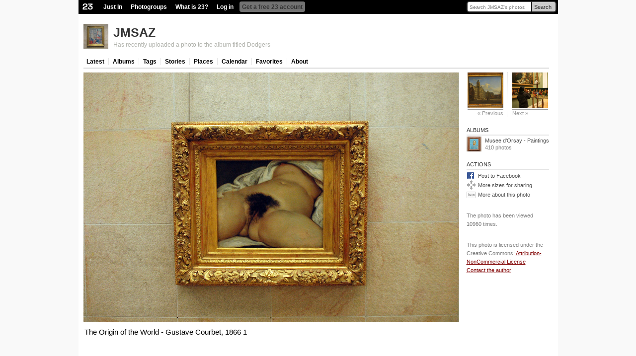

--- FILE ---
content_type: text/html; charset=utf-8
request_url: https://www.23hq.com/JMSAZ/photo/5886097
body_size: 7394
content:
<!DOCTYPE html PUBLIC "-//W3C//DTD XHTML 1.0 Transitional//EN" "http://www.w3.org/TR/xhtml1/DTD/xhtml1-transitional.dtd">
<html xmlns:fb="http://www.facebook.com/2008/fbml">
  <head>
    <title>23: The Origin of the World - Gustave Courbet, 1866 1 - JMSAZ</title>
    <meta name="robots" content="nofollow">
    <meta name="keywords" content="photo sharing, photosharing, 23, digital photo, photo gallery, photo album, photo share, photo storage, image storage, picture storage, online photo album, picture gallery, image gallery, photo printing, image sharing, digital camera, photo organize, camera phone, moblog, mblog, photoblog, tags, photo search, twentythree" />
    <meta name="description" content="The Origin of the World - Gustave Courbet, 1866 1" />
    
    
    <link rel="stylesheet" type="text/css" href="/resources/um-style/style12.css" />
    
      <script src="/resources/um-style/jslibs/prototype/1.6.0.2/prototype.js" type="text/javascript"></script>
      <script src="/resources/um-style/jslibs/scriptaculous/1.8.1/scriptaculous.js" type="text/javascript"></script>
      <script src="/resources/um-style/jslibs/lightbox.js" type="text/javascript"></script>
    
    <script type="text/javascript" src="/resources/acs-subsite/core.js" language="javascript"></script>
    
    <meta name="keywords" content="Musee d'Orsay - Paintings" />
    <link rel="image_src" href="https://www.23hq.com/5473653/5886097_560357281d5b9b7b7da44feebe075432_standard.jpg" />
    <meta name="medium" content="image" />
    <link rel="alternate" type="text/xml+oembed" href="https://www.23hq.com/23/oembed?url=https://www.23hq.com%2fJMSAZ%2fphoto%2f5886097" title="The Origin of the World - Gustave Courbet, 1866 1" />
    <link rel="alternate" type="application/json+oembed" href="https://www.23hq.com/23/oembed?format=json&url=https://www.23hq.com%2fJMSAZ%2fphoto%2f5886097" title="The Origin of the World - Gustave Courbet, 1866 1" />
  
    <!--[if gte IE 5.5000]><script type="text/javascript" src="/resources/um-style/pngfix.js"></script><![endif]-->

    <script type="text/javascript" src="/resources/um-style/slideshow.js"></script>
    <script type="text/javascript" src="/resources/um-style/general10.js"></script>
    <script>
      var Translations = {SAVE:"Save", CANCEL:"Cancel", EDIT:"Edit", OK:"OK", YES:"Yes", NO:"No"};
      var USER_URL = "";
      
    </script>

    
      <style type="text/css">#globalnav {background-color:#000000;}
#globalnav ul li.logo img {background-color:#000000;}
#globalnav ul li.hover {background-color:#999999;}
#globalnav ul li.highlight, #globalnav ul li.more-menu-container-selected a {background-color:#727272;}
ul.more-menu-popup {background-color:#d8d8d8; border-color:#a5a5a5;}
ul.more-menu-popup li {border-bottom-color:#a5a5a5;}
ul.more-menu-popup hr {border-color:#a5a5a5;}
#globalsearch .globalsearch-input, #globalsearch .globalsearch-submit {border-color:#333333;}
#globalsearch .globalsearch-submit {background-color:#cccccc; border-left-color:#000000;}
#personalnav {background-color:#d8d8d8;}
#personalnav ul li.highlight {background-color:#999999;}
.plustext, span.plustext, a span.plustext, a .plustext {color:#000000; border-bottom-color:#000000;}
#calendar th.year, .calendar th.year {background-color:#000000;}
#tabs li a, .blankslate h1 {color:#000000;}
.album-cover, .album-cover .album-count, a.highlighted {background-color:#800000;}
a, .sidebar-item table a {color:#800000;}
a.action, a.signup {background-color:#9f3f3f; border-bottom-color:#800000;}
a.action:hover, a.signup:hover {background-color:#800000; border-color:#660000;}
#contextlinks a {background-color:#800000;}
.lightbackground, .meta-one .meta-edit-message, .widetable tr.odd, #forums .odd, .widelist .odd, #conversations .odd, #subscriptions .list .odd, #contactslist .list .odd, #calendar td, .calendar td, .list .list-odd, .visual-form, .uploader .uploader-block, .code, textarea.code, .user-message, .highlightbackground, .list .list-odd, #notice {background-color:#d8d8d8;}
.widetable, .widelist.border {border-color:#d8d8d8;}
.selectbox ul.selection {background-color:#e5e5e5;}
.selectbox ul.selection.hover, .selectbox ul.options li.option.hover {background-color:#cccccc;}
.selectbox ul.options li.option.selected {background-color:#000000 !important;}

</style>
    
  </head>

  <body >
    <div id="frame">
      
      <div id="globalnav">
        <div id="globalsearch">
          
          <form action="https://www.23hq.com/JMSAZ/search/perform" name="globalsearch" method="post">
            <table cellspacing="0" cellpadding="0"><tr>
              <td class="globalsearch-input"><input type="text" class="text" name="search" value="Search JMSAZ's photos" onclick="if(this.value==&quot;Search JMSAZ's photos&quot;) this.value='';"/></td>
              <td class="globalsearch-submit"><a href="#" onclick="document.forms.globalsearch.submit(); return(false);">Search</a></td>
            </tr></table>
          </form>
          
        </div>
        <ul>
          <li class="logo"><a href="https://www.23hq.com"><img src="/resources/um-style/void.gif"/></a></li>
          
              <li><a href="https://www.23hq.com/23/just-in">Just In</a></li>
              <li><a href="https://www.23hq.com/photogroup">Photogroups</a></li>
              <li><a href="https://www.23hq.com/23/tour">What is 23?</a></li>
              <li><a href="https://www.23hq.com/register/?return%5furl=http%3a%2f%2fwww%2e23hq%2ecom%2fJMSAZ%2fphoto%2f5886097">Log in</a></li>
              <li class="highlight"><a href="https://www.23hq.com/23/signup">Get a free 23 account</a></li>
            
        </ul>
        <div class="clear"></div>
      </div>
      
      <!-- TITLEBAR -->
      <div id="titlebar">
        
            <!-- USER SPECIFIC TITLEBAR -->
            <div class="titlebarbuddy"><a href="https://www.23hq.com/JMSAZ/"><img id="imgBuddyIcon" src="https://www.23hq.com/JMSAZ/a/buddy" width="50" height="50"/></a></div>
            <div class="title"><h1><a href="https://www.23hq.com/JMSAZ/">JMSAZ</a> <span class="plustext"></span></h1></div>
	    <div class="titlebar-context"><a href="http://23hq.com/S/FvXs">Has recently uploaded a photo to the album titled Dodgers</a></div>
            <!-- /USER SPECIFIC TITLEBAR -->
          
          <div class="clear"></div>
        
      </div>
      <!-- /TITLEBAR -->
            
      <!-- TABS -->
      
          
        <div id="tabs">
          <!-- CONTEXT LINKS -->
          <div id="contextlinks">
            
            
            
          </div>

          <ul>
            
                <li id="tab_latest" class="first "><a href="https://www.23hq.com/JMSAZ/">Latest</a></li>
                <li id="tab_albums" ><a href="https://www.23hq.com/JMSAZ/album/list">Albums</a></li>
                <li id="tab_tags" ><a href="https://www.23hq.com/JMSAZ/tag/list">Tags</a></li>
                <li id="tab_stories" ><a href="https://www.23hq.com/JMSAZ/story/list">Stories</a></li>
                <li id="tab_places" ><a href="https://www.23hq.com/JMSAZ/places">Places</a></li>
                <li id="tab_calendar" ><a href="https://www.23hq.com/JMSAZ/a/calendar">Calendar</a></li>
                <li id="tab_favorites" class=""><a href="https://www.23hq.com/JMSAZ/favorites">Favorites</a></li>
                <li id="tab_about" class="noborder "><a href="https://www.23hq.com/JMSAZ/a/about">About</a></li>
              
            <li class="last"><a href="#">&nbsp;</a></li>
          </ul>
        </div>
      
      <!-- /TABS -->
      
      
    
      <div id="maincontainer">
      

      <!-- CONTENT -->
      <table id="main" height="300" cellspacing="0" cellpadding="0" width="100%">
        <tr>
          
          
          <td id="content" valign="top" align="left">
            
            <div class="clearboth"></div>
            
<style>#main #content {padding-top:0;}</style>




<div id="actualPhoto" style="width:756px;">
  <div class="onephoto"><!-- Fotonotes begin -->

<iframe name="ifrm" width="0" height="0" border="0" frameborder="0"></iframe>
<form name="fDelete" action="https://www.23hq.com/JMSAZ/photo/5886097/fotonote-delete" method="post" target="ifrm" style="margin:0;">
<input type="hidden" name="fotonote_id" value="">
</form>

<div id="fotonoteBubble" 
   style="display:none;position:absolute; z-index:1000;" 
   onmouseover="if (typeof(noteMouseIn)!='undefined') noteMouseIn(selectedNote, event);"
   onmouseout="if (typeof(noteMouseOut)!='undefined') noteMouseOut(selectedNote, event);">
     <div id="fotonoteBubbleName"></div><div id="fotonoteBubbleText"></div>
</div>

<textarea 
    id="textarea" 
    class="fotonoteEditTA" 
    style="display:none; position:absolute; z-index:1000;" 
    onmousemove="handleMouseMove(event)" 
    onmousemove="imgMouseMove(event);" 
    onkeydown="disableKeyDown = true;">
</textarea>
<div id="buttons" style="display:none; position:absolute; z-index:1000;">
  <input type="button" 
    id="save" 
    style="font-size:10px;"
    value="Save" 
    onclick="var tmp = selectedNote; saveNoteEdit(tmp); unselectNote(); showFotonote(tmp);">
  <input type="button" 
    id="delete" 
    style="font-size:10px;"
    value="Delete" 
    onclick="if (selectedNote) deleteNote(selectedNote);">
  <input type="button" 
    id="cancel" 
    style="font-size:10px;"
    value="Cancel" 
    onclick="var tmp = selectedNote; selectedNote = false; drawNotes(); showFotonote(tmp);">
</div>


<div 
  id="fn_container"
  onmouseover="if (typeof(imgMouseIn)!='undefined') imgMouseIn(event);" 
  onmouseout="if (typeof(imgMouseOut)!='undefined') imgMouseOut(event);" 
  onmousedown="if (typeof(imgMouseDown)!='undefined') imgMouseDown(event); return(false);" 
  onmousemove="if (typeof(imgMouseMove)!='undefined') imgMouseMove(event); return(false);" 
  onmouseup="if (typeof(imgMouseUp)!='undefined') imgMouseUp(event);"
  style="width:756px; height:503px;"
  >

  <div 
    id="fn_container2"
    style="background:url('https://www.23hq.com/5473653/5886097_560357281d5b9b7b7da44feebe075432_large.jpg') top left no-repeat; width:756px; height:503px;">

    <img id="fn_img" src="https://www.23hq.com/5473653/5886097_560357281d5b9b7b7da44feebe075432_large.jpg"   class="photos-all photos-public">

    

  </div>


  <div 
    id="scale_tl" style="cursor:nw-resize;"
    onmousedown="scaleMouseDown(event, 'tl'); return(false);"
    onmousemove="scaleMouseMove(event); return(false);"
    onmouseup="scaleMouseUp(event);">
  </div>

  <div 
    id="scale_tr" style="cursor:ne-resize;"
    onmousedown="scaleMouseDown(event, 'tr'); return(false);"
    onmousemove="scaleMouseMove(event); return(false);"
    onmouseup="scaleMouseUp(event);">
  </div>

  <div 
    id="scale_bl" style="cursor:sw-resize;"
    onmousedown="scaleMouseDown(event, 'bl'); return(false);"
    onmousemove="scaleMouseMove(event); return(false);"
    onmouseup="scaleMouseUp(event);">
  </div>

  <div 
    id="scale_br" style="cursor:se-resize;"
    onmousedown="scaleMouseDown(event, 'br'); return(false);"
    onmousemove="scaleMouseMove(event); return(false);"
    onmouseup="scaleMouseUp(event);">
  </div>
</div>


<script src="/resources/um-style/fotonotes.js"></script>
<script>
  var photo_id = 5886097;
  var fotonoteEditAction = 'https://www.23hq.com/JMSAZ/photo/5886097/fotonote-edit';
  var fotonotes = new Array();
  
</script>

<!-- /Fotonotes -->
</div>
</div>

<!-- PHOTO CONTEXT -->
<div id="photoContext" style="padding-left:2px; width:756px;">
  <div id="onephotoproperties">
    <div id="photoWords" class="phototext" style="margin:10px 0;">The Origin of the World - Gustave Courbet, 1866 1</div>
    
  </div>

  <div id="commentsContainer" style="margin-top:0px; overflow:hidden;">
    
  <script src="https://www.google.com/recaptcha/api.js?onload=onloadCallback&render=explicit" async defer></script>
  <script>
    // Comment
    function updateCommentContainer() {}
    function addComment(frm) {
      if (frm.name.value.length==0 || frm.email.value.length<5) {alert("Name and e-mail don't seem to be filled in correctly.");return(false);}
      if (frm.content.value.length==0) {alert("You haven't written a comment yet."); return(false);}
      _s('commentIndicator').display=''; 
      _s('addCommentForm').display = 'none';
      var params = Form.serialize(frm) + "&action=add";
      new Ajax.Updater('commentsContainer', '/23/ajax/photo-comments-inline', {method:'post', evalScripts:true, postBody:params});
    }
    function deleteComment(comment_id) {
      $('comment_'+comment_id).hide();
      var params = 'comment_id=' + encodeURI(comment_id) + '&photo_id=' + encodeURI(5886097) + '&rel=' + encodeURI('photo') + '&secret_key=' + encodeURI('560357281d5b9b7b7da44feebe075432') + '&action=delete';
      new Ajax.Updater('commentsContainer', '/23/ajax/photo-comments-inline', {method: 'get', parameters: params});
    }
    function spamComment(comment_id,method) {
      $('comment_'+comment_id).hide();
      var params = 'comment_id=' + encodeURI(comment_id) + '&photo_id=' + encodeURI(5886097) + '&rel=' + encodeURI('photo') + '&secret_key=' + encodeURI('560357281d5b9b7b7da44feebe075432') + '&action='+encodeURIComponent(method||'spam');
      new Ajax.Updater('commentsContainer', '/23/ajax/photo-comments-inline', {method: 'get', parameters: params});
    }
    function rev(s) {var r=''; for (var i=s.length-1; i>=0; i--) r+=s.charAt(i); return r;}
    function mailto(e) {location.href = 'mailto:' + rev(e);}
  </script>


<div style="text-align:left;">
  <br/><br/>
  
</div>



  </div>
</div>
<!-- /PHOTO CONTEXT -->








<script>
var largeURL = "https://www.23hq.com/JMSAZ/photo/5886097/view-large?signature=";
var originalURL = "https://www.23hq.com/JMSAZ/photo/5886097/original";

// Tag
function updateTagContainer() {
    var params = 'username=' + encodeURI('JMSAZ') + '&photo_id=' + encodeURI('5886097') + '&secret_key=' + encodeURI('560357281d5b9b7b7da44feebe075432');
    new Ajax.Updater('tagContainer', '/23/ajax/photo-tags-inline', {method: 'get', parameters: params});
}
function addTag(tag) {
    var params = 'photo_id=5886097&mode=add&tag=' + encodeURIComponent(tag);
    new Ajax.Request('/23/ajax/photo-set-tag', {method: 'get', parameters: params, onComplete: updateTagContainer})

    _s('tagIndicator').display='block';
    _s('addTagForm').display = 'none';
}
function deleteTag(tag) {
    var params = 'photo_id=5886097&mode=delete&tag=' + encodeURIComponent(tag);
    new Ajax.Request('/23/ajax/photo-set-tag', {method: 'get', parameters: params})
}
function goToTag(tag) {
    location.href = "https://www.23hq.com/JMSAZ/" + encodeURI(tag);
}

// Album
function updateAlbumContainer() {
    var params = 'username=' + encodeURI('JMSAZ') + '&photo_id=' + encodeURI('5886097') + '&secret_key=' + encodeURI('560357281d5b9b7b7da44feebe075432');
    new Ajax.Updater('albumContainer', '/23/ajax/photo-albums-inline', {method: 'get', parameters: params, onComplete:scaleCommentPhotos});
}
function deleteFromAlbum(album_id) {
    var params = 'album_id=' + encodeURI(album_id);
    new Ajax.Request('https://www.23hq.com/JMSAZ/photo/5886097/delete-from-album', {method: 'get', parameters: params})
}
function addToAlbum(album_id) {
    if (album_id.length==0) return;

    var params = 'album_id=' + encodeURI(album_id);
    new Ajax.Request('https://www.23hq.com/JMSAZ/photo/5886097/add-to-album', {method: 'get', parameters: params, onComplete: updateAlbumContainer})

    _s('albumIndicator').display='block';
    _s('albumForm').display = 'none';
}

// Group
function updateGroupContainer(new_group_id) {
    var params = 'username=' + encodeURI('JMSAZ') + '&photo_id=' + encodeURI('5886097') + '&secret_key=' + encodeURI('560357281d5b9b7b7da44feebe075432');
    if (typeof(new_group_id)!='undefined')
        params += "&new_group_id="+new_group_id;
    new Ajax.Updater('groupContainer', '/23/ajax/photo-groups-inline', {method:'get', parameters:params, onComplete:function(){
                if ($('groupPostWarning')) window.setTimeout("new Effect.Fade('groupPostWarning');", 5000);
            }});
}
function deleteFromGroup(group_id) {
    var params = 'group_id=' + encodeURI(group_id);
    new Ajax.Request('https://www.23hq.com/JMSAZ/photo/5886097/delete-from-group', {method: 'get', parameters: params})
        }
function addToGroup(group_id) {
    if (group_id.length==0) return;

    var params = 'group_id=' + encodeURI(group_id);
    new Ajax.Request('https://www.23hq.com/JMSAZ/photo/5886097/add-to-group', {method: 'get', parameters: params, onComplete:function(){updateGroupContainer(group_id);}});

    _s('groupIndicator').display='block';
    _s('groupForm').display = 'none';
}


function scaleCommentPhotos() {
    var commentImg = _('commentsContainer').getElementsByTagName('img');
    for (i in commentImg) if (commentImg[i].width>380) commentImg[i].width=380;
}
Event.observe(window, 'load', scaleCommentPhotos, false);
</script>


            <br/><br/><br/><br/>
          </td>

          
                <td class="sidebarContainer" align="left" valign="top" width="180">
                  <table cellspacing="0" cellpadding="0" width="100%" height="100%" style="padding-bottom:3px;"><tr><td id="sidebar" class="right" valign="top" style="padding-top:8px;">
    
  <div id="photosidebar">
    <div id="photoOneStreamItem" class="sidebar-item">
      <div id="photoOneStream">
  <table cellspacing="0" cellpadding="0" class="stream">
    <tr>
      <td class="streamleft">
        
          <a href="https://www.23hq.com/JMSAZ/photo/5886099?" class="stream-link nounderline">
            <img src="https://www.23hq.com/JMSAZ/photo/5886099/quad100"/>
            <div class="small gray">&laquo; Previous</div>
          </a>
        
      </td>
      <td class="streamright">
        
          <a href="https://www.23hq.com/JMSAZ/photo/5886096?" class="stream-link nounderline">
            <img src="https://www.23hq.com/JMSAZ/photo/5886096/quad100"/>
            <div class="small gray">Next &raquo;</div>
          </a>
        
      </td>
      </tr>
  </table>
</div>
    </div>

    <div id="albumContainer" class="sidebar-item"><h3>Albums</h3>
  
  
      <div id="albumLine_5885187" class="sidebar-item-line-odd">
	<table cellspacing="0" cellpadding="0" width="100%">
	  <tr>
            <td width="1%" style="padding-right:7px;">
	      <a href="https://www.23hq.com/JMSAZ/album/5885187" class="big nounderline"><img src="https://www.23hq.com/JMSAZ/photo/5885846/quad100" width="30" height="30" border="0"/></a>
	    </td>
            <td width="99%">
              <div><a href="https://www.23hq.com/JMSAZ/album/5885187" class="big nounderline">Musee d'Orsay - Paintings</a></div>
              <div class="discrete">410 photos</div>
	    </td>
            
	  </tr>
	</table>
      </div></div>

    <div id="actionsContainer" class="sidebar-item">
      <h3>Actions</h3>
      <a onclick="window.open('http://www.facebook.com/sharer.php?u=https://www.23hq.com/JMSAZ/photo/5886097&amp;t=23: The Origin of the World - Gustave Courbet, 1866 1 - JMSAZ','sharer','toolbar=0,status=0,width=626,height=436');return false;" href="http://www.facebook.com/share.php?u=https://www.23hq.com/JMSAZ/photo/5886097" class="icon facebookicon">Post to Facebook</a>
      <a href="https://www.23hq.com/JMSAZ/photo/5886097/snippet" class="icon moresizesicon">More sizes for sharing</a>
      <a href="https://www.23hq.com/JMSAZ/photo/5886097/meta" class="icon infoicon">More about this photo</a>
    </div>

    <div style="margin-top:25px;">
      <div class="discrete" style="margin-bottom:5px;">The photo has been viewed 10960 times.</div>
    </div>

    <div style="margin-top:25px;" class="discrete">
      
        This photo is licensed under the Creative Commons: <a href="http://creativecommons.org/licenses/by-nc/2.0/">Attribution-NonCommercial License</a><br/><a href="https://www.23hq.com/JMSAZ/a/mail">Contact the author</a>
    </div>

</td></tr></table>
                </td>
              
        </tr>
      </table>
      <!-- /CONTENT -->
    </div>
  </div></div>

    <div id="bottomcontext">

    <table width="100%" cellspacing="0" cellpadding="0" class="bottom-table">
      <tr>
        <td width="35%" valign="top" class="bottom-table-left" rowspan="2">
          <h3>About 23</h3>

          <div class="jumpbottom">
            <a href="https://www.23hq.com/23/about">About 23</a><br/>
            <div class="small gray">What is 23 and who's behind the service?</div>
          </div>
          <div class="jumpbottom">
            <a href="https://www.23hq.com/23/just-in">Just In</a><br/>
            <div class="small gray">Discover the world  from a different angle.<br/>Here's a crop of the latest photos from the around the world.</div>
          </div>
          <div class="jumpbottom">
            <a href="https://www.23hq.com/23/search/">Search</a><br/>
            <div class="small gray">Search photos from users using 23</div>
          </div>
          <div class="jumpbottom">
            <a href="https://www.23hq.com/23/faq">Help</a> / <a href="https://www.23hq.com/forums/">Discussion</a><br/>
            <div class="small gray">Get help or share your ideas to make 23 better</div>
          </div>
          <div class="jumpbottom">
            <a href="http://blog.23company.com">23 Blog</a> / <a href="http://www.twitter.com/23">23 on Twitter</a><br/>
            <div class="small gray">Messages and observations from Team 23</div>
          </div>
          <div class="jumpbottom">
            <a href="https://www.23hq.com/23/terms">Terms of use</a><br/>
            <div class="small gray">What can 23 be used for and what isn't allowed</div>
          </div>
          <div class="jumpbottom">
            <a href="http://www.23visual.com">More services from 23</a><br/>
            <div class="small gray">We also help people use photo sharing in their professional lives</div>
          </div>
          
  <div id="localeSelectbox" class="selectbox" rel="Choose language">
    <ul class="options">
      
        <li rel="eu_ES" class="flag " style="background-image:url('/resources/um-style/flags/basque.gif');">Basque (ES)</li>
      
        <li rel="bg_BG" class="flag " style="background-image:url('/resources/um-style/flags/bg.gif');">Bulgarian (BG)</li>
      
        <li rel="zh_CN" class="flag " style="background-image:url('/resources/um-style/flags/cn.gif');">Chinese (CN)</li>
      
        <li rel="zh_TW" class="flag " style="background-image:url('/resources/um-style/flags/tw.gif');">Chinese (TW)</li>
      
        <li rel="da_DK" class="flag " style="background-image:url('/resources/um-style/flags/dk.gif');">Danish (DK)</li>
      
        <li rel="nl_NL" class="flag " style="background-image:url('/resources/um-style/flags/nl.gif');">Dutch (NL)</li>
      
        <li rel="en_US" class="flag selected" style="background-image:url('/resources/um-style/flags/us.gif');">English (US)</li>
      
        <li rel="fr_FR" class="flag " style="background-image:url('/resources/um-style/flags/fr.gif');">French (FR)</li>
      
        <li rel="gl_ES" class="flag " style="background-image:url('/resources/um-style/flags/galician.gif');">Galician (ES)</li>
      
        <li rel="de_DE" class="flag " style="background-image:url('/resources/um-style/flags/de.gif');">German (DE)</li>
      
        <li rel="it_IT" class="flag " style="background-image:url('/resources/um-style/flags/it.gif');">Italian (IT)</li>
      
        <li rel="no_NO" class="flag " style="background-image:url('/resources/um-style/flags/no.gif');">Norwegian  (NO)</li>
      
        <li rel="pl_PL" class="flag " style="background-image:url('/resources/um-style/flags/pl.gif');">Polish (PL)</li>
      
        <li rel="pt_PT" class="flag " style="background-image:url('/resources/um-style/flags/pt.gif');">Portuguese (PT)</li>
      
        <li rel="ru_RU" class="flag " style="background-image:url('/resources/um-style/flags/ru.gif');">Russian (RU)</li>
      
        <li rel="es_ES" class="flag " style="background-image:url('/resources/um-style/flags/es.gif');">Spanish (ES)</li>
      
        <li rel="sv_SE" class="flag " style="background-image:url('/resources/um-style/flags/se.gif');">Swedish (SE)</li>
      
    </ul>
  </div>
  <script>document.observe('dom:loaded', function(){Selectbox.prepare($('localeSelectbox'), function(value){location.href='https://www.23hq.com/acs-lang/change-locale?return_url=%2fJMSAZ%2fphoto%2f5886097&user_locale='+value});});</script>

        </td>

        <td width="63%" valign="top" align="right" class="bottom-table-right">
          <h3>Popular photos right now</h3>

          <div class="fp-photo-block-photo"><a href="/user/4082112/photo/155150702"><img src="https://www.23hq.com/67659474/155150702_cdf3678cd267ed430c084059a3cc837c_quad100.jpg"/></a></div><div class="fp-photo-block-photo"><a href="/user/4082112/photo/155157812"><img src="https://www.23hq.com/67659439/155157812_d622a65a3bec0a17d1c537912ccbc3c6_quad100.jpg"/></a></div>
        </td>
      </tr>
    </table>

      
  </div>    
  
  
  
  
  
    <div class="vcard" style="display:none;">
      <div><a class="fn n url" href="https://www.23hq.com/JMSAZ/">JMSAZ</a></div>
      <div class="nickname">JMSAZ</div>
      <img src="https://www.23hq.com/JMSAZ/a/buddy" class="logo"/>
      <div class="adr"><div class="country-iso">US</div><div class="country-name">United States</div></div>
      
    </div>
    
    
  
  <script>if ($('globalnav')) {MoreMenus.build($('globalnav')); visual.addHoverClass('#globalnav li', 'hover');}</script>
  
  
  

  <!-- photosharing-c79c66c-nq2p4, 2.174s -->
</body>
<html>

